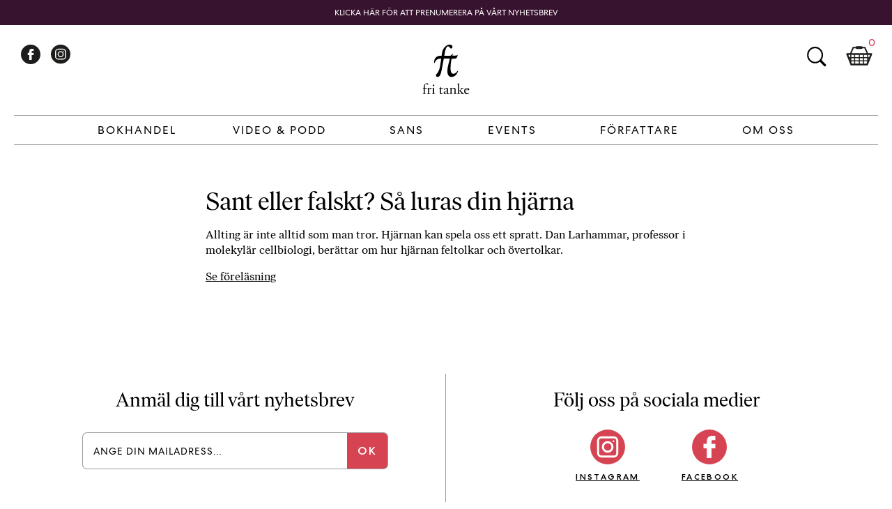

--- FILE ---
content_type: text/html; charset=UTF-8
request_url: https://fritanke.se/omvarld/sant-eller-falskt-sa-luras-din-hjarna/
body_size: 9758
content:
<!doctype html>
<html dir="ltr" lang="sv-SE" prefix="og: https://ogp.me/ns#" xmlns:og="http://opengraphprotocol.org/schema/" xmlns:fb="http://www.facebook.com/2008/fbml">

<head>
    <meta charset="UTF-8">
    <meta name="viewport" content="width=device-width, initial-scale=1">
    <link rel="pingback" href="https://fritanke.se/xmlrpc.php" />
    <link rel="shortcut icon" href="https://fritanke.se/wp-content/themes/fritanke-2020/assets/images/fri-tanke.ico" />
    <link rel="apple-touch-icon" sizes="128x128" href="https://fritanke.se/wp-content/themes/fritanke-2020/assets/images/fritanke_logo_256x256.png">
    <link rel="profile" href="http://gmpg.org/xfn/11">

    <!-- Manage Cookie Concept settings -->
    <script>
        // Define dataLayer and the gtag function.
        window.dataLayer = window.dataLayer || [];
        function gtag(){dataLayer.push(arguments);}

        // Default ad_storage to 'denied' as a placeholder
        // Determine actual values based on your own requirements
        gtag('consent', 'default', {
            'ad_storage': 'denied',
            'analytics_storage': 'denied'
        });
    </script>
	
    <!-- Google Tag Manager -->
    <script>

        function createCookie(name,value,days) {
            if (days) {
                var date = new Date();
                date.setTime(date.getTime()+(days*24*60*60*1000));
                var expires = "; expires="+date.toGMTString();
            }
            else var expires = "";
            document.cookie = name+"="+value+expires+"; path=/";
        }

        function readCookie(name) {
            var nameEQ = name + "=";
            var ca = document.cookie.split(';');
            for(var i=0;i < ca.length;i++) {
                var c = ca[i];
                while (c.charAt(0)==' ') c = c.substring(1,c.length);
                if (c.indexOf(nameEQ) == 0) return c.substring(nameEQ.length,c.length);
            }
            return null;
        }

        function eraseCookie(name) {
            createCookie(name,"",-1);
        }

        function writeOutGTag() {

            // update to allow tracking
            gtag('consent', 'update', {
                'ad_storage': 'granted',
                'analytics_storage': 'granted'
            });

            (function(w, d, s, l, i) {
                w[l] = w[l] || [];
                w[l].push({
                    'gtm.start': new Date().getTime(),
                    event: 'gtm.js'
                });
                var f = d.getElementsByTagName(s)[0],
                    j = d.createElement(s),
                    dl = l != 'dataLayer' ? '&l=' + l : '';
                j.async = true;
                j.src =
                    'https://www.googletagmanager.com/gtm.js?id=' + i + dl;
                f.parentNode.insertBefore(j, f);
            })(window, document, 'script', 'dataLayer', 'GTM-N8G3MC9');
        }

        if (readCookie('fs-cookie-consent') === 'consent') {
            writeOutGTag();
        }
    </script>

	<script>
		themevars = {
			ajaxurl : 'https://fritanke.se/wp-admin/admin-ajax.php'
		}
	</script>

    <meta name="keywords" content="" />
    <title>Sant eller falskt? Så luras din hjärna - Fri Tanke</title>

		<!-- All in One SEO 4.4.8 - aioseo.com -->
		<meta name="description" content="Allting är inte alltid som man tror. Hjärnan kan spela oss ett spratt. Dan Larhammar, professor i molekylär cellbiologi, berättar om hur hjärnan feltolkar och övertolkar. Se föreläsning" />
		<meta name="robots" content="max-image-preview:large" />
		<link rel="canonical" href="https://fritanke.se/omvarld/sant-eller-falskt-sa-luras-din-hjarna/" />
		<meta name="generator" content="All in One SEO (AIOSEO) 4.4.8" />
		<meta property="og:locale" content="sv_SE" />
		<meta property="og:site_name" content="Fri Tanke - Bokhandel på nätet, köp böcker online hos Fri Tanke" />
		<meta property="og:type" content="article" />
		<meta property="og:title" content="Sant eller falskt? Så luras din hjärna - Fri Tanke" />
		<meta property="og:description" content="Allting är inte alltid som man tror. Hjärnan kan spela oss ett spratt. Dan Larhammar, professor i molekylär cellbiologi, berättar om hur hjärnan feltolkar och övertolkar. Se föreläsning" />
		<meta property="og:url" content="https://fritanke.se/omvarld/sant-eller-falskt-sa-luras-din-hjarna/" />
		<meta property="article:published_time" content="2014-01-29T11:38:13+00:00" />
		<meta property="article:modified_time" content="2022-02-11T10:45:47+00:00" />
		<meta name="twitter:card" content="summary" />
		<meta name="twitter:title" content="Sant eller falskt? Så luras din hjärna - Fri Tanke" />
		<meta name="twitter:description" content="Allting är inte alltid som man tror. Hjärnan kan spela oss ett spratt. Dan Larhammar, professor i molekylär cellbiologi, berättar om hur hjärnan feltolkar och övertolkar. Se föreläsning" />
		<script type="application/ld+json" class="aioseo-schema">
			{"@context":"https:\/\/schema.org","@graph":[{"@type":"BreadcrumbList","@id":"https:\/\/fritanke.se\/omvarld\/sant-eller-falskt-sa-luras-din-hjarna\/#breadcrumblist","itemListElement":[{"@type":"ListItem","@id":"https:\/\/fritanke.se\/#listItem","position":1,"name":"Hem","item":"https:\/\/fritanke.se\/","nextItem":"https:\/\/fritanke.se\/omvarld\/sant-eller-falskt-sa-luras-din-hjarna\/#listItem"},{"@type":"ListItem","@id":"https:\/\/fritanke.se\/omvarld\/sant-eller-falskt-sa-luras-din-hjarna\/#listItem","position":2,"name":"Sant eller falskt? S\u00e5 luras din hj\u00e4rna","previousItem":"https:\/\/fritanke.se\/#listItem"}]},{"@type":"Organization","@id":"https:\/\/fritanke.se\/#organization","name":"Fri Tanke","url":"https:\/\/fritanke.se\/"},{"@type":"Person","@id":"https:\/\/fritanke.se\/author\/christer\/#author","url":"https:\/\/fritanke.se\/author\/christer\/","name":"christer","image":{"@type":"ImageObject","@id":"https:\/\/fritanke.se\/omvarld\/sant-eller-falskt-sa-luras-din-hjarna\/#authorImage","url":"https:\/\/secure.gravatar.com\/avatar\/0664ca7dd1a45074afa86aac433feaf7?s=96&d=mm&r=g","width":96,"height":96,"caption":"christer"}},{"@type":"WebPage","@id":"https:\/\/fritanke.se\/omvarld\/sant-eller-falskt-sa-luras-din-hjarna\/#webpage","url":"https:\/\/fritanke.se\/omvarld\/sant-eller-falskt-sa-luras-din-hjarna\/","name":"Sant eller falskt? S\u00e5 luras din hj\u00e4rna - Fri Tanke","description":"Allting \u00e4r inte alltid som man tror. Hj\u00e4rnan kan spela oss ett spratt. Dan Larhammar, professor i molekyl\u00e4r cellbiologi, ber\u00e4ttar om hur hj\u00e4rnan feltolkar och \u00f6vertolkar. Se f\u00f6rel\u00e4sning","inLanguage":"sv-SE","isPartOf":{"@id":"https:\/\/fritanke.se\/#website"},"breadcrumb":{"@id":"https:\/\/fritanke.se\/omvarld\/sant-eller-falskt-sa-luras-din-hjarna\/#breadcrumblist"},"author":{"@id":"https:\/\/fritanke.se\/author\/christer\/#author"},"creator":{"@id":"https:\/\/fritanke.se\/author\/christer\/#author"},"datePublished":"2014-01-29T12:38:13+01:00","dateModified":"2022-02-11T11:45:47+01:00"},{"@type":"WebSite","@id":"https:\/\/fritanke.se\/#website","url":"https:\/\/fritanke.se\/","name":"Fri Tanke","description":"Bokhandel p\u00e5 n\u00e4tet, k\u00f6p b\u00f6cker online hos Fri Tanke","inLanguage":"sv-SE","publisher":{"@id":"https:\/\/fritanke.se\/#organization"}}]}
		</script>
		<!-- All in One SEO -->

<link rel="alternate" type="application/rss+xml" title="Fri Tanke &raquo; Webbflöde" href="https://fritanke.se/feed/" />
<link rel="alternate" type="application/rss+xml" title="Fri Tanke &raquo; kommentarsflöde" href="https://fritanke.se/comments/feed/" />
<link rel="alternate" type="application/rss+xml" title="Fri Tanke &raquo; Sant eller falskt? Så luras din hjärna kommentarsflöde" href="https://fritanke.se/omvarld/sant-eller-falskt-sa-luras-din-hjarna/feed/" />
<meta property="og:title" content="Sant eller falskt? Så luras din hjärna"/><meta property="og:type" content="article"/><meta property="og:url" content="https://fritanke.se/omvarld/sant-eller-falskt-sa-luras-din-hjarna/"/><meta property="og:site_name" content="Fri Tanke"/><meta property="og:image" content="https://fritanke.se/wp-content/themes/fritanke-2020/assets/images/fritanke_logo_256x256.png"/><link rel='stylesheet' id='wp-block-library-css' href='https://fritanke.se/wp-includes/css/dist/block-library/style.min.css?ver=6.3.2' type='text/css' media='all' />
<style id='wp-block-library-theme-inline-css' type='text/css'>
.wp-block-audio figcaption{color:#555;font-size:13px;text-align:center}.is-dark-theme .wp-block-audio figcaption{color:hsla(0,0%,100%,.65)}.wp-block-audio{margin:0 0 1em}.wp-block-code{border:1px solid #ccc;border-radius:4px;font-family:Menlo,Consolas,monaco,monospace;padding:.8em 1em}.wp-block-embed figcaption{color:#555;font-size:13px;text-align:center}.is-dark-theme .wp-block-embed figcaption{color:hsla(0,0%,100%,.65)}.wp-block-embed{margin:0 0 1em}.blocks-gallery-caption{color:#555;font-size:13px;text-align:center}.is-dark-theme .blocks-gallery-caption{color:hsla(0,0%,100%,.65)}.wp-block-image figcaption{color:#555;font-size:13px;text-align:center}.is-dark-theme .wp-block-image figcaption{color:hsla(0,0%,100%,.65)}.wp-block-image{margin:0 0 1em}.wp-block-pullquote{border-bottom:4px solid;border-top:4px solid;color:currentColor;margin-bottom:1.75em}.wp-block-pullquote cite,.wp-block-pullquote footer,.wp-block-pullquote__citation{color:currentColor;font-size:.8125em;font-style:normal;text-transform:uppercase}.wp-block-quote{border-left:.25em solid;margin:0 0 1.75em;padding-left:1em}.wp-block-quote cite,.wp-block-quote footer{color:currentColor;font-size:.8125em;font-style:normal;position:relative}.wp-block-quote.has-text-align-right{border-left:none;border-right:.25em solid;padding-left:0;padding-right:1em}.wp-block-quote.has-text-align-center{border:none;padding-left:0}.wp-block-quote.is-large,.wp-block-quote.is-style-large,.wp-block-quote.is-style-plain{border:none}.wp-block-search .wp-block-search__label{font-weight:700}.wp-block-search__button{border:1px solid #ccc;padding:.375em .625em}:where(.wp-block-group.has-background){padding:1.25em 2.375em}.wp-block-separator.has-css-opacity{opacity:.4}.wp-block-separator{border:none;border-bottom:2px solid;margin-left:auto;margin-right:auto}.wp-block-separator.has-alpha-channel-opacity{opacity:1}.wp-block-separator:not(.is-style-wide):not(.is-style-dots){width:100px}.wp-block-separator.has-background:not(.is-style-dots){border-bottom:none;height:1px}.wp-block-separator.has-background:not(.is-style-wide):not(.is-style-dots){height:2px}.wp-block-table{margin:0 0 1em}.wp-block-table td,.wp-block-table th{word-break:normal}.wp-block-table figcaption{color:#555;font-size:13px;text-align:center}.is-dark-theme .wp-block-table figcaption{color:hsla(0,0%,100%,.65)}.wp-block-video figcaption{color:#555;font-size:13px;text-align:center}.is-dark-theme .wp-block-video figcaption{color:hsla(0,0%,100%,.65)}.wp-block-video{margin:0 0 1em}.wp-block-template-part.has-background{margin-bottom:0;margin-top:0;padding:1.25em 2.375em}
</style>
<style id='classic-theme-styles-inline-css' type='text/css'>
/*! This file is auto-generated */
.wp-block-button__link{color:#fff;background-color:#32373c;border-radius:9999px;box-shadow:none;text-decoration:none;padding:calc(.667em + 2px) calc(1.333em + 2px);font-size:1.125em}.wp-block-file__button{background:#32373c;color:#fff;text-decoration:none}
</style>
<style id='global-styles-inline-css' type='text/css'>
body{--wp--preset--color--black: #000000;--wp--preset--color--cyan-bluish-gray: #abb8c3;--wp--preset--color--white: #fff;--wp--preset--color--pale-pink: #f78da7;--wp--preset--color--vivid-red: #cf2e2e;--wp--preset--color--luminous-vivid-orange: #ff6900;--wp--preset--color--luminous-vivid-amber: #fcb900;--wp--preset--color--light-green-cyan: #7bdcb5;--wp--preset--color--vivid-green-cyan: #00d084;--wp--preset--color--pale-cyan-blue: #8ed1fc;--wp--preset--color--vivid-cyan-blue: #0693e3;--wp--preset--color--vivid-purple: #9b51e0;--wp--preset--color--fritanke-purple: #38132F;--wp--preset--color--fritanke-red: #D64353;--wp--preset--gradient--vivid-cyan-blue-to-vivid-purple: linear-gradient(135deg,rgba(6,147,227,1) 0%,rgb(155,81,224) 100%);--wp--preset--gradient--light-green-cyan-to-vivid-green-cyan: linear-gradient(135deg,rgb(122,220,180) 0%,rgb(0,208,130) 100%);--wp--preset--gradient--luminous-vivid-amber-to-luminous-vivid-orange: linear-gradient(135deg,rgba(252,185,0,1) 0%,rgba(255,105,0,1) 100%);--wp--preset--gradient--luminous-vivid-orange-to-vivid-red: linear-gradient(135deg,rgba(255,105,0,1) 0%,rgb(207,46,46) 100%);--wp--preset--gradient--very-light-gray-to-cyan-bluish-gray: linear-gradient(135deg,rgb(238,238,238) 0%,rgb(169,184,195) 100%);--wp--preset--gradient--cool-to-warm-spectrum: linear-gradient(135deg,rgb(74,234,220) 0%,rgb(151,120,209) 20%,rgb(207,42,186) 40%,rgb(238,44,130) 60%,rgb(251,105,98) 80%,rgb(254,248,76) 100%);--wp--preset--gradient--blush-light-purple: linear-gradient(135deg,rgb(255,206,236) 0%,rgb(152,150,240) 100%);--wp--preset--gradient--blush-bordeaux: linear-gradient(135deg,rgb(254,205,165) 0%,rgb(254,45,45) 50%,rgb(107,0,62) 100%);--wp--preset--gradient--luminous-dusk: linear-gradient(135deg,rgb(255,203,112) 0%,rgb(199,81,192) 50%,rgb(65,88,208) 100%);--wp--preset--gradient--pale-ocean: linear-gradient(135deg,rgb(255,245,203) 0%,rgb(182,227,212) 50%,rgb(51,167,181) 100%);--wp--preset--gradient--electric-grass: linear-gradient(135deg,rgb(202,248,128) 0%,rgb(113,206,126) 100%);--wp--preset--gradient--midnight: linear-gradient(135deg,rgb(2,3,129) 0%,rgb(40,116,252) 100%);--wp--preset--font-size--small: 14px;--wp--preset--font-size--medium: 20px;--wp--preset--font-size--large: 24px;--wp--preset--font-size--x-large: 42px;--wp--preset--font-size--normal: 16px;--wp--preset--font-size--huge: 40px;--wp--preset--spacing--20: 0.44rem;--wp--preset--spacing--30: 0.67rem;--wp--preset--spacing--40: 1rem;--wp--preset--spacing--50: 1.5rem;--wp--preset--spacing--60: 2.25rem;--wp--preset--spacing--70: 3.38rem;--wp--preset--spacing--80: 5.06rem;--wp--preset--shadow--natural: 6px 6px 9px rgba(0, 0, 0, 0.2);--wp--preset--shadow--deep: 12px 12px 50px rgba(0, 0, 0, 0.4);--wp--preset--shadow--sharp: 6px 6px 0px rgba(0, 0, 0, 0.2);--wp--preset--shadow--outlined: 6px 6px 0px -3px rgba(255, 255, 255, 1), 6px 6px rgba(0, 0, 0, 1);--wp--preset--shadow--crisp: 6px 6px 0px rgba(0, 0, 0, 1);}:where(.is-layout-flex){gap: 0.5em;}:where(.is-layout-grid){gap: 0.5em;}body .is-layout-flow > .alignleft{float: left;margin-inline-start: 0;margin-inline-end: 2em;}body .is-layout-flow > .alignright{float: right;margin-inline-start: 2em;margin-inline-end: 0;}body .is-layout-flow > .aligncenter{margin-left: auto !important;margin-right: auto !important;}body .is-layout-constrained > .alignleft{float: left;margin-inline-start: 0;margin-inline-end: 2em;}body .is-layout-constrained > .alignright{float: right;margin-inline-start: 2em;margin-inline-end: 0;}body .is-layout-constrained > .aligncenter{margin-left: auto !important;margin-right: auto !important;}body .is-layout-constrained > :where(:not(.alignleft):not(.alignright):not(.alignfull)){max-width: var(--wp--style--global--content-size);margin-left: auto !important;margin-right: auto !important;}body .is-layout-constrained > .alignwide{max-width: var(--wp--style--global--wide-size);}body .is-layout-flex{display: flex;}body .is-layout-flex{flex-wrap: wrap;align-items: center;}body .is-layout-flex > *{margin: 0;}body .is-layout-grid{display: grid;}body .is-layout-grid > *{margin: 0;}:where(.wp-block-columns.is-layout-flex){gap: 2em;}:where(.wp-block-columns.is-layout-grid){gap: 2em;}:where(.wp-block-post-template.is-layout-flex){gap: 1.25em;}:where(.wp-block-post-template.is-layout-grid){gap: 1.25em;}.has-black-color{color: var(--wp--preset--color--black) !important;}.has-cyan-bluish-gray-color{color: var(--wp--preset--color--cyan-bluish-gray) !important;}.has-white-color{color: var(--wp--preset--color--white) !important;}.has-pale-pink-color{color: var(--wp--preset--color--pale-pink) !important;}.has-vivid-red-color{color: var(--wp--preset--color--vivid-red) !important;}.has-luminous-vivid-orange-color{color: var(--wp--preset--color--luminous-vivid-orange) !important;}.has-luminous-vivid-amber-color{color: var(--wp--preset--color--luminous-vivid-amber) !important;}.has-light-green-cyan-color{color: var(--wp--preset--color--light-green-cyan) !important;}.has-vivid-green-cyan-color{color: var(--wp--preset--color--vivid-green-cyan) !important;}.has-pale-cyan-blue-color{color: var(--wp--preset--color--pale-cyan-blue) !important;}.has-vivid-cyan-blue-color{color: var(--wp--preset--color--vivid-cyan-blue) !important;}.has-vivid-purple-color{color: var(--wp--preset--color--vivid-purple) !important;}.has-black-background-color{background-color: var(--wp--preset--color--black) !important;}.has-cyan-bluish-gray-background-color{background-color: var(--wp--preset--color--cyan-bluish-gray) !important;}.has-white-background-color{background-color: var(--wp--preset--color--white) !important;}.has-pale-pink-background-color{background-color: var(--wp--preset--color--pale-pink) !important;}.has-vivid-red-background-color{background-color: var(--wp--preset--color--vivid-red) !important;}.has-luminous-vivid-orange-background-color{background-color: var(--wp--preset--color--luminous-vivid-orange) !important;}.has-luminous-vivid-amber-background-color{background-color: var(--wp--preset--color--luminous-vivid-amber) !important;}.has-light-green-cyan-background-color{background-color: var(--wp--preset--color--light-green-cyan) !important;}.has-vivid-green-cyan-background-color{background-color: var(--wp--preset--color--vivid-green-cyan) !important;}.has-pale-cyan-blue-background-color{background-color: var(--wp--preset--color--pale-cyan-blue) !important;}.has-vivid-cyan-blue-background-color{background-color: var(--wp--preset--color--vivid-cyan-blue) !important;}.has-vivid-purple-background-color{background-color: var(--wp--preset--color--vivid-purple) !important;}.has-black-border-color{border-color: var(--wp--preset--color--black) !important;}.has-cyan-bluish-gray-border-color{border-color: var(--wp--preset--color--cyan-bluish-gray) !important;}.has-white-border-color{border-color: var(--wp--preset--color--white) !important;}.has-pale-pink-border-color{border-color: var(--wp--preset--color--pale-pink) !important;}.has-vivid-red-border-color{border-color: var(--wp--preset--color--vivid-red) !important;}.has-luminous-vivid-orange-border-color{border-color: var(--wp--preset--color--luminous-vivid-orange) !important;}.has-luminous-vivid-amber-border-color{border-color: var(--wp--preset--color--luminous-vivid-amber) !important;}.has-light-green-cyan-border-color{border-color: var(--wp--preset--color--light-green-cyan) !important;}.has-vivid-green-cyan-border-color{border-color: var(--wp--preset--color--vivid-green-cyan) !important;}.has-pale-cyan-blue-border-color{border-color: var(--wp--preset--color--pale-cyan-blue) !important;}.has-vivid-cyan-blue-border-color{border-color: var(--wp--preset--color--vivid-cyan-blue) !important;}.has-vivid-purple-border-color{border-color: var(--wp--preset--color--vivid-purple) !important;}.has-vivid-cyan-blue-to-vivid-purple-gradient-background{background: var(--wp--preset--gradient--vivid-cyan-blue-to-vivid-purple) !important;}.has-light-green-cyan-to-vivid-green-cyan-gradient-background{background: var(--wp--preset--gradient--light-green-cyan-to-vivid-green-cyan) !important;}.has-luminous-vivid-amber-to-luminous-vivid-orange-gradient-background{background: var(--wp--preset--gradient--luminous-vivid-amber-to-luminous-vivid-orange) !important;}.has-luminous-vivid-orange-to-vivid-red-gradient-background{background: var(--wp--preset--gradient--luminous-vivid-orange-to-vivid-red) !important;}.has-very-light-gray-to-cyan-bluish-gray-gradient-background{background: var(--wp--preset--gradient--very-light-gray-to-cyan-bluish-gray) !important;}.has-cool-to-warm-spectrum-gradient-background{background: var(--wp--preset--gradient--cool-to-warm-spectrum) !important;}.has-blush-light-purple-gradient-background{background: var(--wp--preset--gradient--blush-light-purple) !important;}.has-blush-bordeaux-gradient-background{background: var(--wp--preset--gradient--blush-bordeaux) !important;}.has-luminous-dusk-gradient-background{background: var(--wp--preset--gradient--luminous-dusk) !important;}.has-pale-ocean-gradient-background{background: var(--wp--preset--gradient--pale-ocean) !important;}.has-electric-grass-gradient-background{background: var(--wp--preset--gradient--electric-grass) !important;}.has-midnight-gradient-background{background: var(--wp--preset--gradient--midnight) !important;}.has-small-font-size{font-size: var(--wp--preset--font-size--small) !important;}.has-medium-font-size{font-size: var(--wp--preset--font-size--medium) !important;}.has-large-font-size{font-size: var(--wp--preset--font-size--large) !important;}.has-x-large-font-size{font-size: var(--wp--preset--font-size--x-large) !important;}
.wp-block-navigation a:where(:not(.wp-element-button)){color: inherit;}
:where(.wp-block-post-template.is-layout-flex){gap: 1.25em;}:where(.wp-block-post-template.is-layout-grid){gap: 1.25em;}
:where(.wp-block-columns.is-layout-flex){gap: 2em;}:where(.wp-block-columns.is-layout-grid){gap: 2em;}
.wp-block-pullquote{font-size: 1.5em;line-height: 1.6;}
</style>
<link rel='stylesheet' id='fritanke-blocks-style-css' href='https://fritanke.se/wp-content/themes/fritanke-2020/css/blocks.css?ver=121' type='text/css' media='all' />
<link rel='stylesheet' id='fritanke-base-style-css' href='https://fritanke.se/wp-content/themes/fritanke-2020/style.css?ver=121' type='text/css' media='all' />
<link rel='stylesheet' id='fritanke-webfonts-css' href='https://fritanke.se/wp-content/themes/fritanke-2020/css/webfonts.css?ver=6.3.2' type='text/css' media='all' />
<link rel='stylesheet' id='flickity-style-css' href='https://fritanke.se/wp-content/themes/fritanke-2020/css/flickity.min.css?ver=121' type='text/css' media='all' />
<link rel='stylesheet' id='flickity-fade-style-css' href='https://fritanke.se/wp-content/themes/fritanke-2020/css/flickity-fade.css?ver=121' type='text/css' media='all' />
<link rel='stylesheet' id='searchwp-live-search-css' href='https://fritanke.se/wp-content/plugins/searchwp-live-ajax-search/assets/styles/style.css?ver=1.7.6' type='text/css' media='all' />
<link rel="https://api.w.org/" href="https://fritanke.se/wp-json/" /><link rel="EditURI" type="application/rsd+xml" title="RSD" href="https://fritanke.se/xmlrpc.php?rsd" />
<meta name="generator" content="WordPress 6.3.2" />
<link rel='shortlink' href='https://fritanke.se/?p=8117' />
<link rel="alternate" type="application/json+oembed" href="https://fritanke.se/wp-json/oembed/1.0/embed?url=https%3A%2F%2Ffritanke.se%2Fomvarld%2Fsant-eller-falskt-sa-luras-din-hjarna%2F" />
<link rel="alternate" type="text/xml+oembed" href="https://fritanke.se/wp-json/oembed/1.0/embed?url=https%3A%2F%2Ffritanke.se%2Fomvarld%2Fsant-eller-falskt-sa-luras-din-hjarna%2F&#038;format=xml" />
	
</head>

<body class="outlook-template-default single single-outlook postid-8117 wp-embed-responsive">


    <!-- Google Tag Manager (noscript) -->
    <noscript><iframe src="https://www.googletagmanager.com/ns.html?id=GTM-N8G3MC9" height="0" width="0"
            style="display:none;visibility:hidden"></iframe></noscript>
    <!-- End Google Tag Manager (noscript) -->

    <div id="page" class="site notification-on">
        <div id="page-overlay"></div>
        <a class="skip-link screen-reader-text" tabindex="1"
			href="#primary">Skip to content</a>
        <header id="masthead" class="site-header">
            <div class="header-wrapper">
                <div class="site-branding">

                    <a href="https://fritanke.se/" class="custom-logo-link" rel="home">
                        <img width="160"
                            src="https://fritanke.se/wp-content/themes/fritanke-2020/assets/images/fritanke_logo.svg"
                            class="custom-logo" alt="Fritanke Group">
					</a>						<p class="site-title hide-element"><a href="https://fritanke.se/" tabindex="-1"
								rel="home">Fri Tanke</a></p>						<p class="site-description hide-element">Bokhandel på nätet, köp böcker online hos Fri Tanke</p>                </div><!-- .site-branding -->

                <nav id="site-navigation" class="main-navigation">

                    <div class="mobile-menu-link">
                        <button id="menu-toggle" tabindex="2" class="menu-toggle" aria-controls="primary-menu"
                            aria-expanded="false">Primary Menu</button>
                        <div></div>
                    </div>

                    <div class="primary-menu-wrapper"><div class="primary-menu-container"><ul id="primary-menu" class="menu"><li id="menu-item-47350" class="menu-item menu-item-type-taxonomy menu-item-object-book_category menu-item-has-children menu-item-47350"><a href="https://fritanke.se/bokhandel/bokhandel/">Bokhandel</a>
<div class='sub-menu'><ul>
<li class='sub-header'><a href='https://fritanke.se/bokhandel/bokhandel/'>Bokhandel</a></li>
	<li id="menu-item-19" class="column menu-item menu-item-type-custom menu-item-object-custom menu-item-has-children menu-item-19"><a href="#">Column 1</a>
	<div class='sub-menu'><ul>

		<li id="menu-item-28449" class="menu-item menu-item-type-taxonomy menu-item-object-book_category menu-item-28449"><a href="https://fritanke.se/bokhandel/aktuellt/">Aktuellt</a></li>
		<li id="menu-item-28508" class="menu-item menu-item-type-taxonomy menu-item-object-book_category menu-item-28508"><a href="https://fritanke.se/bokhandel/kommande/">Kommande</a></li>
		<li id="menu-item-28466" class="menu-item menu-item-type-taxonomy menu-item-object-book_category menu-item-28466"><a href="https://fritanke.se/bokhandel/vetenskapliga-klassiker/">Vetenskapliga klassiker</a></li>
		<li id="menu-item-26465" class="menu-item menu-item-type-taxonomy menu-item-object-book_category menu-item-26465"><a href="https://fritanke.se/bokhandel/barnbocker/">Barnböcker</a></li>
		<li id="menu-item-28516" class="menu-item menu-item-type-taxonomy menu-item-object-book_category menu-item-28516"><a href="https://fritanke.se/bokhandel/foto/">Fotografi</a></li>
		<li id="menu-item-28534" class="menu-item menu-item-type-taxonomy menu-item-object-book_category menu-item-28534"><a href="https://fritanke.se/bokhandel/romaner/">Skönlitteratur</a></li>
		<li id="menu-item-28520" class="menu-item menu-item-type-taxonomy menu-item-object-book_category menu-item-28520"><a href="https://fritanke.se/bokhandel/pocket/">Pocket</a></li>
		<li id="menu-item-55385" class="menu-item menu-item-type-taxonomy menu-item-object-book_category menu-item-55385"><a href="https://fritanke.se/bokhandel/sista-chansen/">Sista chansen</a></li>
		<li id="menu-item-30119" class="menu-item menu-item-type-taxonomy menu-item-object-book_category menu-item-30119"><a href="https://fritanke.se/bokhandel/sans/">Sans</a></li>
	</ul></div>
</li>
	<li id="menu-item-28450" class="menu-item menu-item-type-taxonomy menu-item-object-book_category menu-item-has-children menu-item-28450"><a href="https://fritanke.se/bokhandel/vetenskap/">Vetenskap</a>
	<div class='sub-menu'><ul>

		<li id="menu-item-26469" class="menu-item menu-item-type-taxonomy menu-item-object-book_category menu-item-26469"><a href="https://fritanke.se/bokhandel/biologi/">Biologi</a></li>
		<li id="menu-item-28460" class="menu-item menu-item-type-taxonomy menu-item-object-book_category menu-item-28460"><a href="https://fritanke.se/bokhandel/hjarnan/">Hjärnan</a></li>
		<li id="menu-item-26475" class="menu-item menu-item-type-taxonomy menu-item-object-book_category menu-item-26475"><a href="https://fritanke.se/bokhandel/kemi/">Kemi</a></li>
		<li id="menu-item-26472" class="menu-item menu-item-type-taxonomy menu-item-object-book_category menu-item-26472"><a href="https://fritanke.se/bokhandel/fysik/">Fysik</a></li>
		<li id="menu-item-26479" class="menu-item menu-item-type-taxonomy menu-item-object-book_category menu-item-26479"><a href="https://fritanke.se/bokhandel/matematik-och-statistik/">Matematik</a></li>
		<li id="menu-item-26486" class="menu-item menu-item-type-taxonomy menu-item-object-book_category menu-item-26486"><a href="https://fritanke.se/bokhandel/rymden/">Rymden</a></li>
		<li id="menu-item-26489" class="menu-item menu-item-type-taxonomy menu-item-object-book_category menu-item-26489"><a href="https://fritanke.se/bokhandel/teknik/">Teknik</a></li>
		<li id="menu-item-26480" class="menu-item menu-item-type-taxonomy menu-item-object-book_category menu-item-26480"><a href="https://fritanke.se/bokhandel/medicin/">Medicin</a></li>
		<li id="menu-item-28535" class="menu-item menu-item-type-taxonomy menu-item-object-book_category menu-item-28535"><a href="https://fritanke.se/bokhandel/ekonomi/">Ekonomi</a></li>
	</ul></div>
</li>
	<li id="menu-item-28451" class="menu-item menu-item-type-taxonomy menu-item-object-book_category menu-item-has-children menu-item-28451"><a href="https://fritanke.se/bokhandel/filosofi/">Filosofi</a>
	<div class='sub-menu'><ul>

		<li id="menu-item-28448" class="menu-item menu-item-type-taxonomy menu-item-object-book_category menu-item-28448"><a href="https://fritanke.se/bokhandel/moralfilosofi/">Moralfilosofi</a></li>
		<li id="menu-item-26477" class="menu-item menu-item-type-taxonomy menu-item-object-book_category menu-item-26477"><a href="https://fritanke.se/bokhandel/religion-och-livsaskadning/">Religion &#038; livsåskådning</a></li>
		<li id="menu-item-28461" class="menu-item menu-item-type-taxonomy menu-item-object-book_category menu-item-28461"><a href="https://fritanke.se/bokhandel/kunskapsteori/">Kunskapsteori</a></li>
		<li id="menu-item-28463" class="menu-item menu-item-type-taxonomy menu-item-object-book_category menu-item-28463"><a href="https://fritanke.se/bokhandel/politisk-filosofi/">Politisk filosofi</a></li>
		<li id="menu-item-28527" class="menu-item menu-item-type-taxonomy menu-item-object-book_category menu-item-28527"><a href="https://fritanke.se/bokhandel/medvetandefilosofi/">Medvetandefilosofi</a></li>
	</ul></div>
</li>
	<li id="menu-item-28469" class="menu-item menu-item-type-taxonomy menu-item-object-book_category menu-item-has-children menu-item-28469"><a href="https://fritanke.se/bokhandel/samhalle/">Samhälle</a>
	<div class='sub-menu'><ul>

		<li id="menu-item-28464" class="menu-item menu-item-type-taxonomy menu-item-object-book_category menu-item-28464"><a href="https://fritanke.se/bokhandel/psykologi/">Psykologi</a></li>
		<li id="menu-item-28470" class="menu-item menu-item-type-taxonomy menu-item-object-book_category menu-item-28470"><a href="https://fritanke.se/bokhandel/politik/">Politik</a></li>
		<li id="menu-item-28468" class="menu-item menu-item-type-taxonomy menu-item-object-book_category menu-item-28468"><a href="https://fritanke.se/bokhandel/samhallsdebatt/">Samhällsdebatt</a></li>
		<li id="menu-item-28533" class="menu-item menu-item-type-taxonomy menu-item-object-book_category menu-item-28533"><a href="https://fritanke.se/bokhandel/reportage/">Reportage</a></li>
	</ul></div>
</li>
	<li id="menu-item-26473" class="menu-item menu-item-type-taxonomy menu-item-object-book_category menu-item-has-children menu-item-26473"><a href="https://fritanke.se/bokhandel/historia/">Historia</a>
	<div class='sub-menu'><ul>

		<li id="menu-item-28517" class="menu-item menu-item-type-taxonomy menu-item-object-book_category menu-item-28517"><a href="https://fritanke.se/bokhandel/biografier-och-memoarer/">Biografier &amp; Memoarer</a></li>
		<li id="menu-item-28489" class="menu-item menu-item-type-taxonomy menu-item-object-book_category menu-item-28489"><a href="https://fritanke.se/bokhandel/idehistoria/">Idéhistoria</a></li>
		<li id="menu-item-28467" class="menu-item menu-item-type-taxonomy menu-item-object-book_category menu-item-28467"><a href="https://fritanke.se/bokhandel/vetenskapshistoria/">Vetenskapshistoria</a></li>
	</ul></div>
</li>
	<li id="menu-item-28452" class="menu-item menu-item-type-taxonomy menu-item-object-book_category menu-item-has-children menu-item-28452"><a href="https://fritanke.se/bokhandel/livsstil/">Livsstil</a>
	<div class='sub-menu'><ul>

		<li id="menu-item-28486" class="menu-item menu-item-type-taxonomy menu-item-object-book_category menu-item-28486"><a href="https://fritanke.se/bokhandel/halsa/">Hälsa</a></li>
		<li id="menu-item-28510" class="menu-item menu-item-type-taxonomy menu-item-object-book_category menu-item-28510"><a href="https://fritanke.se/bokhandel/mat/">Mat</a></li>
		<li id="menu-item-28524" class="menu-item menu-item-type-taxonomy menu-item-object-book_category menu-item-28524"><a href="https://fritanke.se/bokhandel/personlig-utveckling/">Personlig utveckling</a></li>
	</ul></div>
</li>
</ul></div>
</li>
<li id="menu-item-28507" class="contained expand-mobile menu-item menu-item-type-post_type menu-item-object-page menu-item-has-children menu-item-28507"><a href="https://fritanke.se/video-podd/">Video &#038; Podd</a>
<div class='sub-menu'><ul>
<li class='sub-header'><a href='https://fritanke.se/video-podd/'>Video &#038; Podd</a></li>
	<li id="menu-item-27050" class="menu-item menu-item-type-custom menu-item-object-custom menu-item-27050"><a href="/video/">Video</a></li>
	<li id="menu-item-27049" class="menu-item menu-item-type-custom menu-item-object-custom menu-item-27049"><a href="/podcast/">Podd</a></li>
</ul></div>
</li>
<li id="menu-item-27052" class="menu-item menu-item-type-custom menu-item-object-custom menu-item-27052"><a href="/sans/">Sans</a></li>
<li id="menu-item-27048" class="menu-item menu-item-type-custom menu-item-object-custom menu-item-27048"><a href="/kalendarium/">Events</a></li>
<li id="menu-item-28716" class="menu-item menu-item-type-custom menu-item-object-custom menu-item-28716"><a href="/profiler">Författare</a></li>
<li id="menu-item-28052" class="contained expand-mobile menu-item menu-item-type-post_type menu-item-object-page menu-item-has-children menu-item-28052"><a href="https://fritanke.se/om-fri-tanke/">Om Oss</a>
<div class='sub-menu'><ul>
<li class='sub-header'><a href='https://fritanke.se/om-fri-tanke/'>Om Oss</a></li>
	<li id="menu-item-27909" class="menu-item menu-item-type-post_type menu-item-object-page menu-item-27909"><a href="https://fritanke.se/om-fri-tanke/">Om Fri Tanke</a></li>
	<li id="menu-item-28512" class="menu-item menu-item-type-custom menu-item-object-custom menu-item-28512"><a href="/omvarld/">I Media</a></li>
	<li id="menu-item-27906" class="menu-item menu-item-type-post_type menu-item-object-page menu-item-27906"><a href="https://fritanke.se/press/">Press</a></li>
	<li id="menu-item-30812" class="menu-item menu-item-type-taxonomy menu-item-object-outlook_category menu-item-30812"><a href="https://fritanke.se/mediatyp/pressmeddelanden/">Pressmeddelanden</a></li>
	<li id="menu-item-28693" class="menu-item menu-item-type-custom menu-item-object-custom menu-item-28693"><a href="/omvarld/?media-type=recensioner">Recensioner</a></li>
	<li id="menu-item-27910" class="menu-item menu-item-type-post_type menu-item-object-page menu-item-27910"><a href="https://fritanke.se/kontakt/">Kontakt</a></li>
	<li id="menu-item-44372" class="menu-item menu-item-type-post_type menu-item-object-page menu-item-44372"><a href="https://fritanke.se/in-english/">In English</a></li>
</ul></div>
</li>
</ul></div>                    </div>

                </nav><!-- #site-navigation -->

                <div id="header-cart-link" class="header-cart-link">
                    <button id="cart-toggle" class="cart-toggle" tabindex="3" aria-controls="cart"
                        aria-expanded="false">Kundkorg</button>
					<div class="count"></div>
					<div class="progress"><progress class="progress-circle"></progress></div>
                </div>

                <div id="header-social" class="header-social">
                    <a href="https://www.facebook.com/fritanke.se" class="facebook-link" target="_new">
                        <img width="28" height="28" src="https://fritanke.se/wp-content/themes/fritanke-2020/assets/images/facebook-header.svg"
                            class="facebook-icon" alt="">
                    </a>
                    <a href="https://www.instagram.com/fritanke.se/" class="instagram-link" target="_new">
                        <img width="28" height="31" src="https://fritanke.se/wp-content/themes/fritanke-2020/assets/images/instagram-header.svg"
                            class="instagram-icon" alt="">
                    </a>
                </div>

                <div id="header-search" class="header-search">
                    <button id="search-toggle" class="search-toggle" tabindex="4" aria-controls="search"
                        aria-expanded="false">Sök</button>
                </div>

            </div>

            <section id="search">
                <div itemscope itemtype="http://schema.org/WebSite">
                    <meta itemprop="url" content="https://fritanke.se" />
                    <div class="search-area">
                        <form action="https://fritanke.se" method="get" itemprop="potentialAction"
                            itemscope itemtype="http://schema.org/SearchAction">
                            <meta itemprop="target" content="https://fritanke.se?s={s}" />
                            <input type="text" name="s" id="s" placeholder="Sök"
                                value="" itemprop="query-input"
                                type="text" name="search_term_string" required data-swplive="true" />
                            <input type="hidden" name="current_postid"
                                value="8117" />
                        </form>
                        <button class="search-toggle" aria-controls="search">Stäng sök</button>
                    </div>
                </div>
            </section>

			<section id="cart">
    <div class="cart-area">
		<div class="cart-block">
			<header>
				<h2>Din varukorg</h2>
				<button class="cart-toggle" aria-controls="cart">Stäng varukorgen</button>
			</header>
			<div class="cart-content">			</div>
		</div>
		<div class="checkout-block">
			<header>
				<button class="close-checkout" aria-controls="cart">Stäng kassan</button>
				<h2>Kassa</h2>
			</header>
			<div class="checkout-content"></div>
		</div>
    </div>
</section>
			<div id="header-notification" class="header-notification">
				<p><a href="/nyhetsbrev">Klicka här för att prenumerera på vårt nyhetsbrev</a></p>
			</div>
			
        </header><!-- #masthead -->
<main id="primary" class="site-main">

    
<article id="post-8117" class="post-article outlook type-outlook  video-off">
	<header class="entry-header"><h1 class="entry-title">Sant eller falskt? Så luras din hjärna</h1>
	</header><!-- .entry-header -->
    <div class="entry-content">

		<div class="inner"><p>Allting är inte alltid som man tror. Hjärnan kan spela oss ett spratt. Dan Larhammar, professor i molekylär cellbiologi, berättar om hur hjärnan feltolkar och övertolkar.</p>
<p><a href="http://www.ur.se/Produkter/160673-UR-Samtiden-Hjarnans-dag-Sant-eller-falskt-Sa-luras-din-hjarna" target="_blank" rel="noopener noreferrer">Se föreläsning</a></p>
<p>&nbsp;</p>

        </div>
    </div><!-- .entry-content -->

    <footer class="entry-footer">
            </footer><!-- .entry-footer -->
</article><!-- #post-8117 -->
</main><!-- #primary -->

<footer id="colophon" class="site-footer">

    <div id="widget-footer" class="widget-footer">

        <article class="subscribe-footer">

            <script>(function() {
	window.mc4wp = window.mc4wp || {
		listeners: [],
		forms: {
			on: function(evt, cb) {
				window.mc4wp.listeners.push(
					{
						event   : evt,
						callback: cb
					}
				);
			}
		}
	}
})();
</script><!-- Mailchimp for WordPress v4.10.2 - https://wordpress.org/plugins/mailchimp-for-wp/ --><form id="mc4wp-form-1" class="mc4wp-form mc4wp-form-28116" method="post" data-id="28116" data-name="Nyhetsbrev" ><div class="mc4wp-form-fields"><h3>Anmäl dig till vårt nyhetsbrev</h3>
<p>
	<input type="email" name="EMAIL" placeholder="ANGE DIN MAILADRESS…" />
    <input type="submit" value="OK" />
</p></div><label style="display: none !important;">Låt detta fält vara tomt om du är människa: <input type="text" name="_mc4wp_honeypot" value="" tabindex="-1" autocomplete="off" /></label><input type="hidden" name="_mc4wp_timestamp" value="1769249353" /><input type="hidden" name="_mc4wp_form_id" value="28116" /><input type="hidden" name="_mc4wp_form_element_id" value="mc4wp-form-1" /><div class="mc4wp-response"></div></form><!-- / Mailchimp for WordPress Plugin -->
        </article>

        <article class="social-footer">

            <h3>Följ oss på sociala medier</h3>

            <p>
                <a href="https://www.instagram.com/fritanke.se/" class="social-link" target="_new">
                    <img width="50" src="https://fritanke.se/wp-content/themes/fritanke-2020/assets/images/instagram-footer.svg"
                        class="instagram-icon" alt="Instagram" />
                    <span>Instagram</span>
                </a>
                <a href="https://www.facebook.com/fritanke.se" class="social-link" target="_new">
                    <img width="50" src="https://fritanke.se/wp-content/themes/fritanke-2020/assets/images/facebook-footer.svg"
                        class="facebook-icon" alt="Facebook" />
                    <span>Facebook</span>
                </a>
            </p>

        </article>

    </div>

    <nav id="footer-navigation" class="footer-navigation">

    <div class="menu-footer-menu-container"><ul id="footer-menu" class="menu"><li id="menu-item-10" class="bold menu-item menu-item-type-custom menu-item-object-custom menu-item-10"><a href="mailto:info@fritanke.se">info@fritanke.se</a></li>
<li id="menu-item-9" class="menu-item menu-item-type-custom menu-item-object-custom menu-item-9"><a href="/annonsera-i-sans">Annonsera i Sans</a></li>
<li id="menu-item-71" class="menu-item menu-item-type-post_type menu-item-object-page menu-item-71"><a href="https://fritanke.se/jobba-hos-oss/">Jobba hos oss</a></li>
<li id="menu-item-30494" class="menu-item menu-item-type-custom menu-item-object-custom menu-item-30494"><a href="/press">Press</a></li>
<li id="menu-item-28645" class="menu-item menu-item-type-custom menu-item-object-custom menu-item-28645"><a href="/faq">Vanliga frågor</a></li>
<li id="menu-item-38" class="menu-item menu-item-type-post_type menu-item-object-page menu-item-privacy-policy menu-item-38"><a rel="privacy-policy" href="https://fritanke.se/integritetspolicy/">Integritetspolicy</a></li>
<li id="menu-item-28492" class="menu-item menu-item-type-post_type menu-item-object-page menu-item-28492"><a href="https://fritanke.se/in-english/">In English</a></li>
</ul></div>
    </nav>

</footer><!-- #colophon -->
</div><!-- #page -->

<!-- start cookie consent banner, now -->
<!--<div id="cookie-concent">
    <span class="cookie-message">Fri Tanke använder cookies för statistik, annonser och bokhandel. Samtycker du till det?        Du kan läsa mer <a aria-label="learn more about cookies" role="button" tabindex="0" class="cookie-link" href="/integritetspolicy/" rel="noopener noreferrer nofollow" target="_blank">här</a>
    </span>
    <div class="cookie-compliance">
        <a aria-label="accept cookie message" role="button" tabindex="1" class="dismiss-cookies">Nej, jag samtycker inte</a>
        <a aria-label="dismiss cookie message" role="button" tabindex="0" class="accept-cookies">Ja, jag samtycker</a>
    </div>
</div>-->
<!-- end cookie consent banner -->

<!-- Meta Pixel Code -->
<script>
!function(f,b,e,v,n,t,s)
{if(f.fbq)return;n=f.fbq=function(){n.callMethod?
n.callMethod.apply(n,arguments):n.queue.push(arguments)};
if(!f._fbq)f._fbq=n;n.push=n;n.loaded=!0;n.version='2.0';
n.queue=[];t=b.createElement(e);t.async=!0;
t.src=v;s=b.getElementsByTagName(e)[0];
s.parentNode.insertBefore(t,s)}(window, document,'script',
'https://connect.facebook.net/en_US/fbevents.js');
fbq('init', '633699906065996');
fbq('track', 'PageView');
</script>
<noscript><img height="1" width="1" style="display:none"
src="https://www.facebook.com/tr?id=633699906065996&ev=PageView&noscript=1"
/></noscript>
<!-- End Meta Pixel Code -->

<script>(function() {function maybePrefixUrlField () {
  const value = this.value.trim()
  if (value !== '' && value.indexOf('http') !== 0) {
    this.value = 'http://' + value
  }
}

const urlFields = document.querySelectorAll('.mc4wp-form input[type="url"]')
for (let j = 0; j < urlFields.length; j++) {
  urlFields[j].addEventListener('blur', maybePrefixUrlField)
}
})();</script>        <style>
            .searchwp-live-search-results {
                opacity: 0;
                transition: opacity .25s ease-in-out;
                -moz-transition: opacity .25s ease-in-out;
                -webkit-transition: opacity .25s ease-in-out;
                height: 0;
                overflow: hidden;
                z-index: 9999995; /* Exceed SearchWP Modal Search Form overlay. */
                position: absolute;
                display: none;
            }

            .searchwp-live-search-results-showing {
                display: block;
                opacity: 1;
                height: auto;
                overflow: auto;
            }

            .searchwp-live-search-no-results {
                padding: 3em 2em 0;
                text-align: center;
            }

            .searchwp-live-search-no-min-chars:after {
                content: "Continue typing";
                display: block;
                text-align: center;
                padding: 2em 2em 0;
            }
        </style>
                <script>
            var _SEARCHWP_LIVE_AJAX_SEARCH_BLOCKS = true;
            var _SEARCHWP_LIVE_AJAX_SEARCH_ENGINE = 'default';
            var _SEARCHWP_LIVE_AJAX_SEARCH_CONFIG = 'default';
        </script>
        <script type='text/javascript' src='https://fritanke.se/wp-content/themes/fritanke-2020/js/navigation.js?ver=121' id='fritanke-navigation-js'></script>
<script type='text/javascript' src='https://fritanke.se/wp-content/themes/fritanke-2020/js/skip-link-focus-fix.js?ver=20151215' id='fritanke-skip-link-focus-fix-js'></script>
<script type='text/javascript' src='https://fritanke.se/wp-includes/js/jquery/jquery.js' id='jquery-js'></script>
<script type='text/javascript' src='https://fritanke.se/wp-content/themes/fritanke-2020/js/fritanke.js?ver=121' id='fritanke-custom-script-js'></script>
<script type='text/javascript' src='https://fritanke.se/wp-content/themes/fritanke-2020/js/flickity.pkgd.min.js?ver=121' id='flickity-script-js'></script>
<script type='text/javascript' src='https://fritanke.se/wp-content/themes/fritanke-2020/js/flickity-fade.js?ver=121' id='flickity-fade-script-js'></script>
<script type='text/javascript' src='https://fritanke.se/wp-includes/js/comment-reply.min.js?ver=6.3.2' id='comment-reply-js'></script>
<script type='text/javascript' id='swp-live-search-client-js-extra'>
/* <![CDATA[ */
var searchwp_live_search_params = [];
searchwp_live_search_params = {"ajaxurl":"https:\/\/fritanke.se\/wp-admin\/admin-ajax.php","origin_id":8117,"config":{"default":{"engine":"default","input":{"delay":300,"min_chars":3},"results":{"position":"bottom","width":"auto","offset":{"x":0,"y":5}},"spinner":{"lines":12,"length":8,"width":3,"radius":8,"scale":1,"corners":1,"color":"#424242","fadeColor":"transparent","speed":1,"rotate":0,"animation":"searchwp-spinner-line-fade-quick","direction":1,"zIndex":2000000000,"className":"spinner","top":"50%","left":"50%","shadow":"0 0 1px transparent","position":"absolute"}}},"msg_no_config_found":"No valid SearchWP Live Search configuration found!","aria_instructions":"When autocomplete results are available use up and down arrows to review and enter to go to the desired page. Touch device users, explore by touch or with swipe gestures."};;
/* ]]> */
</script>
<script type='text/javascript' src='https://fritanke.se/wp-content/plugins/searchwp-live-ajax-search/assets/javascript/dist/script.min.js?ver=1.7.6' id='swp-live-search-client-js'></script>
<script type='text/javascript' defer src='https://fritanke.se/wp-content/plugins/mailchimp-for-wp/assets/js/forms.js?ver=4.10.2' id='mc4wp-forms-api-js'></script>

</body>

</html>

--- FILE ---
content_type: text/css; charset=UTF-8
request_url: https://fritanke.se/wp-content/plugins/searchwp-live-ajax-search/assets/styles/style.css?ver=1.7.6
body_size: 75
content:
/* at the very least you must set these two display properties */
/* this is so you can use CSS animations when toggling results */


/* visual styles */
.searchwp-live-search-results {
	box-sizing: border-box;
	-moz-box-sizing: border-box;
	background: #fff;
	-webkit-box-shadow: 0 0 2px 0 rgba(30,30,30,0.4);
	box-shadow: 0 0 2px 0 rgba(30,30,30,0.4);
	border-radius: 3px;
	width: 315px;
	min-height: 175px;
	max-height: 300px;
}

.searchwp-live-search-no-min-chars .spinner {
	opacity: 0.3;
}

.searchwp-live-search-result p {
	font-size:0.9em;
	padding:1em;
	margin:0;
	border-bottom:1px solid rgba(30,30,30,0.1);
}

.searchwp-live-search-result--focused {
	background: #DDD;
}

.searchwp-live-search-result--focused a {
	color: #000;
}

.searchwp-live-search-result:last-of-type p {
	border-bottom:0;
}

.searchwp-live-search-result a {
	display: block;
	white-space: nowrap;
	overflow: hidden;
	text-overflow: ellipsis;
}

/* Bullet proof Screen Reader Only text */
.searchwp-live-search-instructions {
	border: 0 !important;
	clip: rect(1px, 1px, 1px, 1px) !important;
	-webkit-clip-path: inset(50%) !important;
		clip-path: inset(50%) !important;
	height: 1px !important;
	overflow: hidden !important;
	padding: 0 !important;
	position: absolute !important;
	width: 1px !important;
	white-space: nowrap !important;
}

@keyframes searchwp-spinner-line-fade-more {
  0%, 100% {
    opacity: 0; /* minimum opacity */
  }
  1% {
    opacity: 1;
  }
}

@keyframes searchwp-spinner-line-fade-quick {
  0%, 39%, 100% {
    opacity: 0.25; /* minimum opacity */
  }
  40% {
    opacity: 1;
  }
}

@keyframes searchwp-spinner-line-fade-default {
  0%, 100% {
    opacity: 0.22; /* minimum opacity */
  }
  1% {
    opacity: 1;
  }
}


--- FILE ---
content_type: image/svg+xml
request_url: https://fritanke.se/wp-content/themes/fritanke-2020/assets/images/close.svg
body_size: -318
content:
<?xml version="1.0" encoding="utf-8"?>
<svg width="30px" height="29px" viewBox="0 0 30 29" version="1.1" xmlns:xlink="http://www.w3.org/1999/xlink" xmlns="http://www.w3.org/2000/svg">
  <desc>Created with Lunacy</desc>
  <g id="Group-2" transform="translate(1.5 1.5)">
    <path d="M0.245283 0.245283L25.7547 25.7547" id="Line-3" fill="none" fill-rule="evenodd" stroke="#000000" stroke-width="3" stroke-linecap="square" />
    <path d="M0.245283 0.245283L25.7547 25.7547" transform="matrix(-1 0 0 1 26.73585 -4.5474735E-13)" id="Line-3-Copy" fill="none" fill-rule="evenodd" stroke="#000000" stroke-width="3" stroke-linecap="square" />
  </g>
</svg>